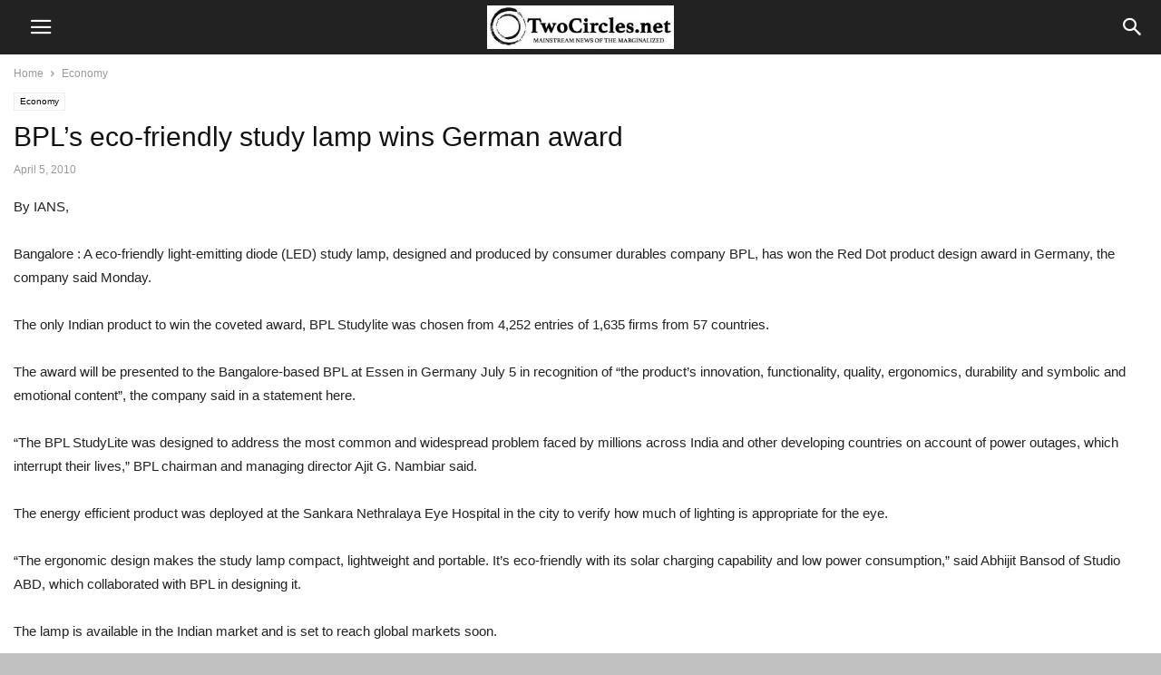

--- FILE ---
content_type: text/html; charset=UTF-8
request_url: https://twocircles.net/wp-admin/admin-ajax.php?td_theme_name=Newspaper&v=9.7.2
body_size: -542
content:
{"195715":63}